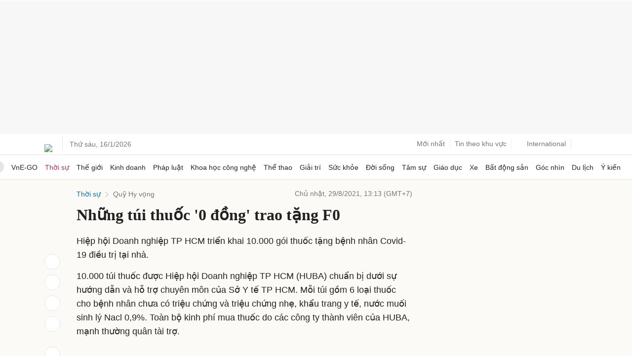

--- FILE ---
content_type: text/html; charset=utf-8
request_url: https://www.google.com/recaptcha/api2/aframe
body_size: 131
content:
<!DOCTYPE HTML><html><head><meta http-equiv="content-type" content="text/html; charset=UTF-8"></head><body><script nonce="HJm_Bei8eVWKG5PuhFz_oA">/** Anti-fraud and anti-abuse applications only. See google.com/recaptcha */ try{var clients={'sodar':'https://pagead2.googlesyndication.com/pagead/sodar?'};window.addEventListener("message",function(a){try{if(a.source===window.parent){var b=JSON.parse(a.data);var c=clients[b['id']];if(c){var d=document.createElement('img');d.src=c+b['params']+'&rc='+(localStorage.getItem("rc::a")?sessionStorage.getItem("rc::b"):"");window.document.body.appendChild(d);sessionStorage.setItem("rc::e",parseInt(sessionStorage.getItem("rc::e")||0)+1);localStorage.setItem("rc::h",'1768525373586');}}}catch(b){}});window.parent.postMessage("_grecaptcha_ready", "*");}catch(b){}</script></body></html>

--- FILE ---
content_type: application/javascript; charset=utf-8
request_url: https://scdn.eclick.vn/zone/1001005/ov_pc_detail_1004879.js
body_size: 13
content:
var smartAds = window.smartAds || {config: {}}; smartAds.config={"In_stream_1":13154,"In_stream_2":13164,"In_stream_3":16488,"Bottom_sponsor":18941,"Large_sponsor":19630};

--- FILE ---
content_type: application/javascript; charset=utf-8
request_url: https://fundingchoicesmessages.google.com/f/AGSKWxWoObRJ3vZbmA7VzMvbUWYN5U85DHxGZRpWb0HViwU-gzK1FJv5QEV75RPAI0wEX3s4FlKRwBdfKDp5rmigpy1cbNvX1UFqsnOcPF1eoQoL2IAYtXebJG35bl8VSv0q99QYH5s-3TYBd1rWCimNWDWxYjH8CxHviEn_PldRINigRroOJqD1Pce44yve/__468x80-/475x150-?adpartner=/silverads./logoads.
body_size: -1292
content:
window['bf319a15-ac0b-49a1-abe8-4a2f157af0e3'] = true;